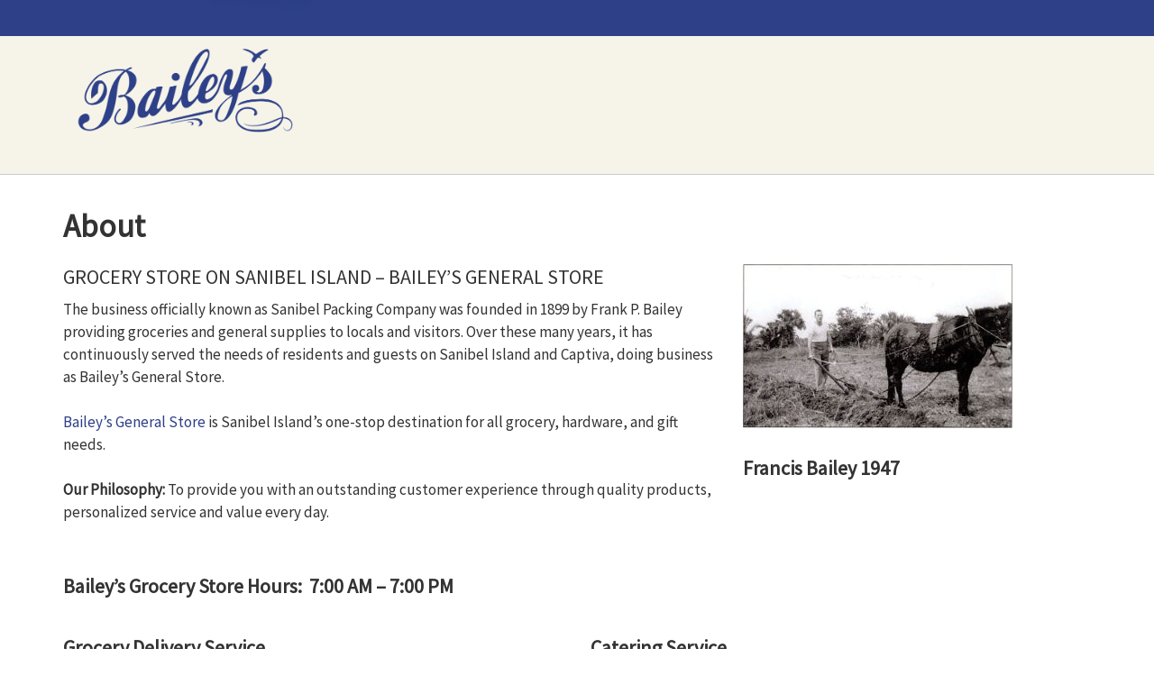

--- FILE ---
content_type: text/html; charset=UTF-8
request_url: https://www.baileys-sanibel.com/about
body_size: 11204
content:
<!DOCTYPE html>
<html lang="en-US" data-trailing-slash="">
<head>
    <meta http-equiv="X-UA-Compatible" content="IE=edge" />
    <meta charset="UTF-8" />
    <meta name="viewport" content="width=device-width" />
    <title>About Bailey’s General Store | Found In 1899 By Frank P. Bailey</title>
<link data-rocket-prefetch href="https://asset.freshop.ncrcloud.com" rel="dns-prefetch">
<link data-rocket-prefetch href="https://fonts.googleapis.com" rel="dns-prefetch">
<link data-rocket-prefetch href="https://www.google-analytics.com" rel="dns-prefetch">
<link data-rocket-prefetch href="https://www.googletagmanager.com" rel="dns-prefetch">
<link data-rocket-prefetch href="https://connect.facebook.net" rel="dns-prefetch">
<link data-rocket-prefetch href="https://asset.freshop.com" rel="dns-prefetch">
<link data-rocket-prefetch href="https://static.hotjar.com" rel="dns-prefetch">
<link data-rocket-prefetch href="https://script.hotjar.com" rel="dns-prefetch">
<link data-rocket-preload as="style" href="https://fonts.googleapis.com/css?family=Source%20Sans%20Pro&#038;display=swap" rel="preload">
<link href="https://fonts.googleapis.com/css?family=Source%20Sans%20Pro&#038;display=swap" media="print" onload="this.media=&#039;all&#039;" rel="stylesheet">
<noscript data-wpr-hosted-gf-parameters=""><link rel="stylesheet" href="https://fonts.googleapis.com/css?family=Source%20Sans%20Pro&#038;display=swap"></noscript><link rel="preload" data-rocket-preload as="image" href="https://www.baileys-sanibel.com/wp-content/uploads/2021/07/FrancisBailey_plow1947-c-300x182-1.jpg" fetchpriority="high">
    <link rel="shortcut icon" type="image/x-icon" href="https://www.baileys-sanibel.com/wp-content/themes/fp-wp-c-baileys-new/favicon/favicon.ico" />
        <link rel="apple-touch-icon" href="https://www.baileys-sanibel.com/wp-content/themes/fp-wp-c-baileys-new/favicon/apple-touch-icon.png" />
        <link rel="icon" type="image/png" href="https://www.baileys-sanibel.com/wp-content/themes/fp-wp-c-baileys-new/favicon/favicon-32x32.png" sizes="32x32" />
        <link rel="icon" type="image/png" href="https://www.baileys-sanibel.com/wp-content/themes/fp-wp-c-baileys-new/favicon/favicon-16x16.png" sizes="16x16" />    <link rel="stylesheet" href="https://www.baileys-sanibel.com/wp-content/themes/fp-wp-c-baileys-new/resources/stylesheets/css/print.css" type="text/css" media="print" />
    <meta name='robots' content='index, follow, max-image-preview:large, max-snippet:-1, max-video-preview:-1' />
	<style>img:is([sizes="auto" i], [sizes^="auto," i]) { contain-intrinsic-size: 3000px 1500px }</style>
	
	<!-- This site is optimized with the Yoast SEO plugin v26.2 - https://yoast.com/wordpress/plugins/seo/ -->
	<meta name="description" content="Sanibel Packing Company was founded in 1899 by Frank P. Bailey with the aim of providing groceries and general supplies to locals and visitors. Visit our website today to read more about us." />
	<link rel="canonical" href="https://www.baileys-sanibel.com/about" />
	<meta property="og:locale" content="en_US" />
	<meta property="og:type" content="article" />
	<meta property="og:title" content="About Bailey’s General Store | Found In 1899 By Frank P. Bailey" />
	<meta property="og:description" content="Sanibel Packing Company was founded in 1899 by Frank P. Bailey with the aim of providing groceries and general supplies to locals and visitors. Visit our website today to read more about us." />
	<meta property="og:url" content="https://www.baileys-sanibel.com/about" />
	<meta property="og:site_name" content="Bailey&#039;s" />
	<meta property="article:modified_time" content="2022-04-28T09:02:13+00:00" />
	<meta property="og:image" content="https://www.baileys-sanibel.com/wp-content/uploads/2021/05/logo-Featured-Image-1.jpg" />
	<meta property="og:image:width" content="1200" />
	<meta property="og:image:height" content="628" />
	<meta property="og:image:type" content="image/jpeg" />
	<meta name="twitter:card" content="summary_large_image" />
	<meta name="twitter:label1" content="Est. reading time" />
	<meta name="twitter:data1" content="2 minutes" />
	<script type="application/ld+json" class="yoast-schema-graph">{"@context":"https://schema.org","@graph":[{"@type":"WebPage","@id":"https://www.baileys-sanibel.com/about","url":"https://www.baileys-sanibel.com/about","name":"About Bailey’s General Store | Found In 1899 By Frank P. Bailey","isPartOf":{"@id":"https://www.baileys-sanibel.com/#website"},"datePublished":"2015-09-25T20:10:55+00:00","dateModified":"2022-04-28T09:02:13+00:00","description":"Sanibel Packing Company was founded in 1899 by Frank P. Bailey with the aim of providing groceries and general supplies to locals and visitors. Visit our website today to read more about us.","breadcrumb":{"@id":"https://www.baileys-sanibel.com/about#breadcrumb"},"inLanguage":"en-US","potentialAction":[{"@type":"ReadAction","target":["https://www.baileys-sanibel.com/about"]}]},{"@type":"BreadcrumbList","@id":"https://www.baileys-sanibel.com/about#breadcrumb","itemListElement":[{"@type":"ListItem","position":1,"name":"Home","item":"https://www.baileys-sanibel.com/"},{"@type":"ListItem","position":2,"name":"About"}]},{"@type":"WebSite","@id":"https://www.baileys-sanibel.com/#website","url":"https://www.baileys-sanibel.com/","name":"Bailey&#039;s","description":"","publisher":{"@id":"https://www.baileys-sanibel.com/#organization"},"potentialAction":[{"@type":"SearchAction","target":{"@type":"EntryPoint","urlTemplate":"https://www.baileys-sanibel.com/?s={search_term_string}"},"query-input":{"@type":"PropertyValueSpecification","valueRequired":true,"valueName":"search_term_string"}}],"inLanguage":"en-US"},{"@type":"Organization","@id":"https://www.baileys-sanibel.com/#organization","name":"Bailey's General Store","url":"https://www.baileys-sanibel.com/","logo":{"@type":"ImageObject","inLanguage":"en-US","@id":"https://www.baileys-sanibel.com/#/schema/logo/image/","url":"https://www.baileys-sanibel.com/wp-content/uploads/2021/05/logo-Featured-Image-1.jpg","contentUrl":"https://www.baileys-sanibel.com/wp-content/uploads/2021/05/logo-Featured-Image-1.jpg","width":1200,"height":628,"caption":"Bailey's General Store"},"image":{"@id":"https://www.baileys-sanibel.com/#/schema/logo/image/"}}]}</script>
	<!-- / Yoast SEO plugin. -->


<link rel='dns-prefetch' href='//asset.freshop.com' />
<link href='https://fonts.gstatic.com' crossorigin rel='preconnect' />
<link rel='stylesheet' id='wp-block-library-css' href='https://www.baileys-sanibel.com/wp-includes/css/dist/block-library/style.min.css?ver=6.8.3' type='text/css' media='all' />
<style id='classic-theme-styles-inline-css' type='text/css'>
/*! This file is auto-generated */
.wp-block-button__link{color:#fff;background-color:#32373c;border-radius:9999px;box-shadow:none;text-decoration:none;padding:calc(.667em + 2px) calc(1.333em + 2px);font-size:1.125em}.wp-block-file__button{background:#32373c;color:#fff;text-decoration:none}
</style>
<style id='global-styles-inline-css' type='text/css'>
:root{--wp--preset--aspect-ratio--square: 1;--wp--preset--aspect-ratio--4-3: 4/3;--wp--preset--aspect-ratio--3-4: 3/4;--wp--preset--aspect-ratio--3-2: 3/2;--wp--preset--aspect-ratio--2-3: 2/3;--wp--preset--aspect-ratio--16-9: 16/9;--wp--preset--aspect-ratio--9-16: 9/16;--wp--preset--color--black: #000000;--wp--preset--color--cyan-bluish-gray: #abb8c3;--wp--preset--color--white: #ffffff;--wp--preset--color--pale-pink: #f78da7;--wp--preset--color--vivid-red: #cf2e2e;--wp--preset--color--luminous-vivid-orange: #ff6900;--wp--preset--color--luminous-vivid-amber: #fcb900;--wp--preset--color--light-green-cyan: #7bdcb5;--wp--preset--color--vivid-green-cyan: #00d084;--wp--preset--color--pale-cyan-blue: #8ed1fc;--wp--preset--color--vivid-cyan-blue: #0693e3;--wp--preset--color--vivid-purple: #9b51e0;--wp--preset--gradient--vivid-cyan-blue-to-vivid-purple: linear-gradient(135deg,rgba(6,147,227,1) 0%,rgb(155,81,224) 100%);--wp--preset--gradient--light-green-cyan-to-vivid-green-cyan: linear-gradient(135deg,rgb(122,220,180) 0%,rgb(0,208,130) 100%);--wp--preset--gradient--luminous-vivid-amber-to-luminous-vivid-orange: linear-gradient(135deg,rgba(252,185,0,1) 0%,rgba(255,105,0,1) 100%);--wp--preset--gradient--luminous-vivid-orange-to-vivid-red: linear-gradient(135deg,rgba(255,105,0,1) 0%,rgb(207,46,46) 100%);--wp--preset--gradient--very-light-gray-to-cyan-bluish-gray: linear-gradient(135deg,rgb(238,238,238) 0%,rgb(169,184,195) 100%);--wp--preset--gradient--cool-to-warm-spectrum: linear-gradient(135deg,rgb(74,234,220) 0%,rgb(151,120,209) 20%,rgb(207,42,186) 40%,rgb(238,44,130) 60%,rgb(251,105,98) 80%,rgb(254,248,76) 100%);--wp--preset--gradient--blush-light-purple: linear-gradient(135deg,rgb(255,206,236) 0%,rgb(152,150,240) 100%);--wp--preset--gradient--blush-bordeaux: linear-gradient(135deg,rgb(254,205,165) 0%,rgb(254,45,45) 50%,rgb(107,0,62) 100%);--wp--preset--gradient--luminous-dusk: linear-gradient(135deg,rgb(255,203,112) 0%,rgb(199,81,192) 50%,rgb(65,88,208) 100%);--wp--preset--gradient--pale-ocean: linear-gradient(135deg,rgb(255,245,203) 0%,rgb(182,227,212) 50%,rgb(51,167,181) 100%);--wp--preset--gradient--electric-grass: linear-gradient(135deg,rgb(202,248,128) 0%,rgb(113,206,126) 100%);--wp--preset--gradient--midnight: linear-gradient(135deg,rgb(2,3,129) 0%,rgb(40,116,252) 100%);--wp--preset--font-size--small: 13px;--wp--preset--font-size--medium: 20px;--wp--preset--font-size--large: 36px;--wp--preset--font-size--x-large: 42px;--wp--preset--spacing--20: 0.44rem;--wp--preset--spacing--30: 0.67rem;--wp--preset--spacing--40: 1rem;--wp--preset--spacing--50: 1.5rem;--wp--preset--spacing--60: 2.25rem;--wp--preset--spacing--70: 3.38rem;--wp--preset--spacing--80: 5.06rem;--wp--preset--shadow--natural: 6px 6px 9px rgba(0, 0, 0, 0.2);--wp--preset--shadow--deep: 12px 12px 50px rgba(0, 0, 0, 0.4);--wp--preset--shadow--sharp: 6px 6px 0px rgba(0, 0, 0, 0.2);--wp--preset--shadow--outlined: 6px 6px 0px -3px rgba(255, 255, 255, 1), 6px 6px rgba(0, 0, 0, 1);--wp--preset--shadow--crisp: 6px 6px 0px rgba(0, 0, 0, 1);}:where(.is-layout-flex){gap: 0.5em;}:where(.is-layout-grid){gap: 0.5em;}body .is-layout-flex{display: flex;}.is-layout-flex{flex-wrap: wrap;align-items: center;}.is-layout-flex > :is(*, div){margin: 0;}body .is-layout-grid{display: grid;}.is-layout-grid > :is(*, div){margin: 0;}:where(.wp-block-columns.is-layout-flex){gap: 2em;}:where(.wp-block-columns.is-layout-grid){gap: 2em;}:where(.wp-block-post-template.is-layout-flex){gap: 1.25em;}:where(.wp-block-post-template.is-layout-grid){gap: 1.25em;}.has-black-color{color: var(--wp--preset--color--black) !important;}.has-cyan-bluish-gray-color{color: var(--wp--preset--color--cyan-bluish-gray) !important;}.has-white-color{color: var(--wp--preset--color--white) !important;}.has-pale-pink-color{color: var(--wp--preset--color--pale-pink) !important;}.has-vivid-red-color{color: var(--wp--preset--color--vivid-red) !important;}.has-luminous-vivid-orange-color{color: var(--wp--preset--color--luminous-vivid-orange) !important;}.has-luminous-vivid-amber-color{color: var(--wp--preset--color--luminous-vivid-amber) !important;}.has-light-green-cyan-color{color: var(--wp--preset--color--light-green-cyan) !important;}.has-vivid-green-cyan-color{color: var(--wp--preset--color--vivid-green-cyan) !important;}.has-pale-cyan-blue-color{color: var(--wp--preset--color--pale-cyan-blue) !important;}.has-vivid-cyan-blue-color{color: var(--wp--preset--color--vivid-cyan-blue) !important;}.has-vivid-purple-color{color: var(--wp--preset--color--vivid-purple) !important;}.has-black-background-color{background-color: var(--wp--preset--color--black) !important;}.has-cyan-bluish-gray-background-color{background-color: var(--wp--preset--color--cyan-bluish-gray) !important;}.has-white-background-color{background-color: var(--wp--preset--color--white) !important;}.has-pale-pink-background-color{background-color: var(--wp--preset--color--pale-pink) !important;}.has-vivid-red-background-color{background-color: var(--wp--preset--color--vivid-red) !important;}.has-luminous-vivid-orange-background-color{background-color: var(--wp--preset--color--luminous-vivid-orange) !important;}.has-luminous-vivid-amber-background-color{background-color: var(--wp--preset--color--luminous-vivid-amber) !important;}.has-light-green-cyan-background-color{background-color: var(--wp--preset--color--light-green-cyan) !important;}.has-vivid-green-cyan-background-color{background-color: var(--wp--preset--color--vivid-green-cyan) !important;}.has-pale-cyan-blue-background-color{background-color: var(--wp--preset--color--pale-cyan-blue) !important;}.has-vivid-cyan-blue-background-color{background-color: var(--wp--preset--color--vivid-cyan-blue) !important;}.has-vivid-purple-background-color{background-color: var(--wp--preset--color--vivid-purple) !important;}.has-black-border-color{border-color: var(--wp--preset--color--black) !important;}.has-cyan-bluish-gray-border-color{border-color: var(--wp--preset--color--cyan-bluish-gray) !important;}.has-white-border-color{border-color: var(--wp--preset--color--white) !important;}.has-pale-pink-border-color{border-color: var(--wp--preset--color--pale-pink) !important;}.has-vivid-red-border-color{border-color: var(--wp--preset--color--vivid-red) !important;}.has-luminous-vivid-orange-border-color{border-color: var(--wp--preset--color--luminous-vivid-orange) !important;}.has-luminous-vivid-amber-border-color{border-color: var(--wp--preset--color--luminous-vivid-amber) !important;}.has-light-green-cyan-border-color{border-color: var(--wp--preset--color--light-green-cyan) !important;}.has-vivid-green-cyan-border-color{border-color: var(--wp--preset--color--vivid-green-cyan) !important;}.has-pale-cyan-blue-border-color{border-color: var(--wp--preset--color--pale-cyan-blue) !important;}.has-vivid-cyan-blue-border-color{border-color: var(--wp--preset--color--vivid-cyan-blue) !important;}.has-vivid-purple-border-color{border-color: var(--wp--preset--color--vivid-purple) !important;}.has-vivid-cyan-blue-to-vivid-purple-gradient-background{background: var(--wp--preset--gradient--vivid-cyan-blue-to-vivid-purple) !important;}.has-light-green-cyan-to-vivid-green-cyan-gradient-background{background: var(--wp--preset--gradient--light-green-cyan-to-vivid-green-cyan) !important;}.has-luminous-vivid-amber-to-luminous-vivid-orange-gradient-background{background: var(--wp--preset--gradient--luminous-vivid-amber-to-luminous-vivid-orange) !important;}.has-luminous-vivid-orange-to-vivid-red-gradient-background{background: var(--wp--preset--gradient--luminous-vivid-orange-to-vivid-red) !important;}.has-very-light-gray-to-cyan-bluish-gray-gradient-background{background: var(--wp--preset--gradient--very-light-gray-to-cyan-bluish-gray) !important;}.has-cool-to-warm-spectrum-gradient-background{background: var(--wp--preset--gradient--cool-to-warm-spectrum) !important;}.has-blush-light-purple-gradient-background{background: var(--wp--preset--gradient--blush-light-purple) !important;}.has-blush-bordeaux-gradient-background{background: var(--wp--preset--gradient--blush-bordeaux) !important;}.has-luminous-dusk-gradient-background{background: var(--wp--preset--gradient--luminous-dusk) !important;}.has-pale-ocean-gradient-background{background: var(--wp--preset--gradient--pale-ocean) !important;}.has-electric-grass-gradient-background{background: var(--wp--preset--gradient--electric-grass) !important;}.has-midnight-gradient-background{background: var(--wp--preset--gradient--midnight) !important;}.has-small-font-size{font-size: var(--wp--preset--font-size--small) !important;}.has-medium-font-size{font-size: var(--wp--preset--font-size--medium) !important;}.has-large-font-size{font-size: var(--wp--preset--font-size--large) !important;}.has-x-large-font-size{font-size: var(--wp--preset--font-size--x-large) !important;}
:where(.wp-block-post-template.is-layout-flex){gap: 1.25em;}:where(.wp-block-post-template.is-layout-grid){gap: 1.25em;}
:where(.wp-block-columns.is-layout-flex){gap: 2em;}:where(.wp-block-columns.is-layout-grid){gap: 2em;}
:root :where(.wp-block-pullquote){font-size: 1.5em;line-height: 1.6;}
</style>
<link rel='stylesheet' id='dashicons-css' href='https://www.baileys-sanibel.com/wp-includes/css/dashicons.min.css?ver=6.8.3' type='text/css' media='all' />
<link rel='stylesheet' id='admin-bar-css' href='https://www.baileys-sanibel.com/wp-includes/css/admin-bar.min.css?ver=6.8.3' type='text/css' media='all' />
<style id='admin-bar-inline-css' type='text/css'>

    /* Hide CanvasJS credits for P404 charts specifically */
    #p404RedirectChart .canvasjs-chart-credit {
        display: none !important;
    }
    
    #p404RedirectChart canvas {
        border-radius: 6px;
    }

    .p404-redirect-adminbar-weekly-title {
        font-weight: bold;
        font-size: 14px;
        color: #fff;
        margin-bottom: 6px;
    }

    #wpadminbar #wp-admin-bar-p404_free_top_button .ab-icon:before {
        content: "\f103";
        color: #dc3545;
        top: 3px;
    }
    
    #wp-admin-bar-p404_free_top_button .ab-item {
        min-width: 80px !important;
        padding: 0px !important;
    }
    
    /* Ensure proper positioning and z-index for P404 dropdown */
    .p404-redirect-adminbar-dropdown-wrap { 
        min-width: 0; 
        padding: 0;
        position: static !important;
    }
    
    #wpadminbar #wp-admin-bar-p404_free_top_button_dropdown {
        position: static !important;
    }
    
    #wpadminbar #wp-admin-bar-p404_free_top_button_dropdown .ab-item {
        padding: 0 !important;
        margin: 0 !important;
    }
    
    .p404-redirect-dropdown-container {
        min-width: 340px;
        padding: 18px 18px 12px 18px;
        background: #23282d !important;
        color: #fff;
        border-radius: 12px;
        box-shadow: 0 8px 32px rgba(0,0,0,0.25);
        margin-top: 10px;
        position: relative !important;
        z-index: 999999 !important;
        display: block !important;
        border: 1px solid #444;
    }
    
    /* Ensure P404 dropdown appears on hover */
    #wpadminbar #wp-admin-bar-p404_free_top_button .p404-redirect-dropdown-container { 
        display: none !important;
    }
    
    #wpadminbar #wp-admin-bar-p404_free_top_button:hover .p404-redirect-dropdown-container { 
        display: block !important;
    }
    
    #wpadminbar #wp-admin-bar-p404_free_top_button:hover #wp-admin-bar-p404_free_top_button_dropdown .p404-redirect-dropdown-container {
        display: block !important;
    }
    
    .p404-redirect-card {
        background: #2c3338;
        border-radius: 8px;
        padding: 18px 18px 12px 18px;
        box-shadow: 0 2px 8px rgba(0,0,0,0.07);
        display: flex;
        flex-direction: column;
        align-items: flex-start;
        border: 1px solid #444;
    }
    
    .p404-redirect-btn {
        display: inline-block;
        background: #dc3545;
        color: #fff !important;
        font-weight: bold;
        padding: 5px 22px;
        border-radius: 8px;
        text-decoration: none;
        font-size: 17px;
        transition: background 0.2s, box-shadow 0.2s;
        margin-top: 8px;
        box-shadow: 0 2px 8px rgba(220,53,69,0.15);
        text-align: center;
        line-height: 1.6;
    }
    
    .p404-redirect-btn:hover {
        background: #c82333;
        color: #fff !important;
        box-shadow: 0 4px 16px rgba(220,53,69,0.25);
    }
    
    /* Prevent conflicts with other admin bar dropdowns */
    #wpadminbar .ab-top-menu > li:hover > .ab-item,
    #wpadminbar .ab-top-menu > li.hover > .ab-item {
        z-index: auto;
    }
    
    #wpadminbar #wp-admin-bar-p404_free_top_button:hover > .ab-item {
        z-index: 999998 !important;
    }
    
</style>
<link rel='stylesheet' id='new_style-css' href='https://www.baileys-sanibel.com/wp-content/plugins/freshop-so-layout-blocks/so_prebuilt_layouts.css?ver=1.0.0' type='text/css' media='all' />
<link rel='stylesheet' id='wpsm_ac-font-awesome-front-css' href='https://www.baileys-sanibel.com/wp-content/plugins/responsive-accordion-and-collapse/css/font-awesome/css/font-awesome.min.css?ver=6.8.3' type='text/css' media='all' />
<link rel='stylesheet' id='wpsm_ac_bootstrap-front-css' href='https://www.baileys-sanibel.com/wp-content/plugins/responsive-accordion-and-collapse/css/bootstrap-front.css?ver=6.8.3' type='text/css' media='all' />
<link rel='stylesheet' id='siteorigin-panels-front-css' href='https://www.baileys-sanibel.com/wp-content/plugins/siteorigin-panels/css/front-flex.min.css?ver=2.33.5' type='text/css' media='all' />
<link rel='stylesheet' id='bb-taps-editor-style-shared-css' href='https://www.baileys-sanibel.com/wp-content/editor-style-shared.css?ver=6.8.3' type='text/css' media='all' />
<link rel='stylesheet' id='style-wp-content-css' href='https://www.baileys-sanibel.com/wp-includes/js/tinymce/skins/wordpress/wp-content.css?ver=6.8.3' type='text/css' media='all' />
<link rel='stylesheet' id='child-style-css' href='https://www.baileys-sanibel.com/wp-content/themes/fp-wp-c-baileys-new/style.css?ver=1.0.0' type='text/css' media='all' />
<link rel='stylesheet' id='child-style-screen-css' href='https://www.baileys-sanibel.com/wp-content/themes/fp-wp-c-baileys-new/resources/stylesheets/css/screen.css?ver=1.0.0' type='text/css' media='all' />
<link rel='stylesheet' id='UserAccessManagerLoginForm-css' href='https://www.baileys-sanibel.com/wp-content/plugins/user-access-manager/assets/css/uamLoginForm.css?ver=2.2.25' type='text/css' media='screen' />
<script type="text/javascript" src="https://www.baileys-sanibel.com/wp-content/themes/fp-wp-c/resources/vendor/jquery/jquery-3.5.1.min.js?ver=1.0.71" id="jquery-js"></script>
<script type="text/javascript" id="file_uploads_nfpluginsettings-js-extra">
/* <![CDATA[ */
var params = {"clearLogRestUrl":"https:\/\/www.baileys-sanibel.com\/wp-json\/nf-file-uploads\/debug-log\/delete-all","clearLogButtonId":"file_uploads_clear_debug_logger","downloadLogRestUrl":"https:\/\/www.baileys-sanibel.com\/wp-json\/nf-file-uploads\/debug-log\/get-all","downloadLogButtonId":"file_uploads_download_debug_logger"};
/* ]]> */
</script>

<script type="text/javascript" src="https://www.baileys-sanibel.com/wp-content/themes/fp-wp-c/resources/vendor/jquery/jquery-migrate-3.3.1.min.js?ver=1.0.71" id="jquery-migrate-js"></script>











<script type="text/javascript" id="fp-client-js-js-extra">
/* <![CDATA[ */
var ajax_objectClient = {"ajax_url":"https:\/\/www.baileys-sanibel.com\/wp-admin\/admin-ajax.php","rest_url":"https:\/\/www.baileys-sanibel.com\/wp-json"};
/* ]]> */
</script>









<script type="text/javascript" async src="https://asset.freshop.com/freshop.js?app_key=baileys&amp;asset_app_key=baileys&amp;callback=freshopInitialized&amp;allow_bots=true" id="freshop-js"></script>

<link rel="https://api.w.org/" href="https://www.baileys-sanibel.com/wp-json/" /><link rel="alternate" title="JSON" type="application/json" href="https://www.baileys-sanibel.com/wp-json/wp/v2/pages/56" /><link rel="alternate" title="oEmbed (JSON)" type="application/json+oembed" href="https://www.baileys-sanibel.com/wp-json/oembed/1.0/embed?url=https%3A%2F%2Fwww.baileys-sanibel.com%2Fabout" />
<link rel="alternate" title="oEmbed (XML)" type="text/xml+oembed" href="https://www.baileys-sanibel.com/wp-json/oembed/1.0/embed?url=https%3A%2F%2Fwww.baileys-sanibel.com%2Fabout&#038;format=xml" />
<meta name="ti-site-data" content="[base64]" /><!-- Google Tag Manager -->
<script>(function(w,d,s,l,i){w[l]=w[l]||[];w[l].push({'gtm.start':
new Date().getTime(),event:'gtm.js'});var f=d.getElementsByTagName(s)[0],
j=d.createElement(s),dl=l!='dataLayer'?'&l='+l:'';j.async=true;j.src=
'https://www.googletagmanager.com/gtm.js?id='+i+dl;f.parentNode.insertBefore(j,f);
})(window,document,'script','dataLayer','GTM-NSRX2L3');</script>
<!-- End Google Tag Manager --><style type="text/css">/*Style Title under Department Grid*/
.imgDeptLink {
	display: block;
    padding: 4px 5px 0 5px;
	text-align: center;
color: #fff;
	}
.imgDeptLink p {
    margin: 0;
	}
/*Hover Transition Image in Department Grid*/
.deptImages .sow-image-grid-wrapper .sow-image-grid-image img, .grid-manual .sow-image-container img.so-widget-image {
	-webkit-transform: scale(1);
	transform: scale(1);
	-webkit-transition: .5s ease-in-out;
	transition: .5s ease-in-out;
	}
.deptImages .sow-image-grid-wrapper .sow-image-grid-image:hover img, .grid-manual .sow-image-container:hover img.so-widget-image {
	-webkit-transform: scale(1.05);
	transform: scale(1.05);
	}
/*Remove Underline Text Link*/
.sow-image-grid-image a {text-decoration: none;}</style><style media="all" id="siteorigin-panels-layouts-head">/* Layout 56 */ #pgc-56-0-0 { width:64.4692%;width:calc(64.4692% - ( 0.35530821917808 * 30px ) ) } #pgc-56-0-1 { width:35.5308%;width:calc(35.5308% - ( 0.64469178082192 * 30px ) ) } #pg-56-0 , #pg-56-1 , #pg-56-2 , #pg-56-3 , #pl-56 .so-panel { margin-bottom:30px } #pgc-56-1-0 , #pgc-56-3-0 , #pgc-56-4-0 { width:100%;width:calc(100% - ( 0 * 30px ) ) } #pgc-56-2-0 , #pgc-56-2-1 { width:50%;width:calc(50% - ( 0.5 * 30px ) ) } #pl-56 .so-panel:last-of-type { margin-bottom:0px } #pg-56-0.panel-has-style > .panel-row-style, #pg-56-0.panel-no-style , #pg-56-1.panel-has-style > .panel-row-style, #pg-56-1.panel-no-style , #pg-56-3.panel-has-style > .panel-row-style, #pg-56-3.panel-no-style , #pg-56-4.panel-has-style > .panel-row-style, #pg-56-4.panel-no-style { -webkit-align-items:flex-start;align-items:flex-start } @media (max-width:780px){ #pg-56-0.panel-no-style, #pg-56-0.panel-has-style > .panel-row-style, #pg-56-0 , #pg-56-1.panel-no-style, #pg-56-1.panel-has-style > .panel-row-style, #pg-56-1 , #pg-56-2.panel-no-style, #pg-56-2.panel-has-style > .panel-row-style, #pg-56-2 , #pg-56-3.panel-no-style, #pg-56-3.panel-has-style > .panel-row-style, #pg-56-3 , #pg-56-4.panel-no-style, #pg-56-4.panel-has-style > .panel-row-style, #pg-56-4 { -webkit-flex-direction:column;-ms-flex-direction:column;flex-direction:column } #pg-56-0 > .panel-grid-cell , #pg-56-0 > .panel-row-style > .panel-grid-cell , #pg-56-1 > .panel-grid-cell , #pg-56-1 > .panel-row-style > .panel-grid-cell , #pg-56-2 > .panel-grid-cell , #pg-56-2 > .panel-row-style > .panel-grid-cell , #pg-56-3 > .panel-grid-cell , #pg-56-3 > .panel-row-style > .panel-grid-cell , #pg-56-4 > .panel-grid-cell , #pg-56-4 > .panel-row-style > .panel-grid-cell { width:100%;margin-right:0 } #pgc-56-0-0 , #pgc-56-2-0 { margin-bottom:30px } #pl-56 .panel-grid-cell { padding:0 } #pl-56 .panel-grid .panel-grid-cell-empty { display:none } #pl-56 .panel-grid .panel-grid-cell-mobile-last { margin-bottom:0px }  } </style>		<style type="text/css" id="wp-custom-css">
			.fp-item-detail .fp-item-name a {
    text-align: center !important;
		font-weight: bold !important;
}
.fp-product-list .fp-item-detail .fp-item-price {text-align: center !important;}
/*-----------------------------------------*/
/*PRODUCT GRID CELL CORRECTION*/
/*-----------------------------------------*/
.fp-product-list-lg .fp-item-detail .fp-item-name > :first-child, .fp-recipe-list-lg .fp-item-detail .fp-item-name > :first-child {
  letter-spacing: -0.5px;
}

.fp-coupon .fp-result-list .fp-item-detail .fp-item-name {
  font-weight: bold;
}
.fp-is-item-detail-sale .fp-item-sale-price {
    font-weight: 400 !important;
}
.fp-item-base-price, .fp-is-item-detail-sale .fp-item-sale strong {
  font-weight: 700 !important;
}
.fp-item-detail .fp-item-sale .fp-item-sale-date {
  font-size: 14px !important;
  font-weight: normal !important;
}
.fp-item-detail .fp-item-sale .fp-item-sale-date strong {
  font-size: 16px !important;
  display: inline !important;
  font-weight: bold !important;
}
.fp-item-detail .fp-item-sale .fp-item-sale-date strong:after, .fp-is-item-detail-sale span.fp-item-sale-price:after {
  content: "\A";
  white-space: pre;
}
.fp-carousel .fp-result-list.fp-product-list-lg .owl-item, .fp-product-carousel .fp-result-list.fp-product-list-lg .owl-item {
  margin-bottom: 30px;
}
.fp-container-results .fp-result-list-content {
  padding-bottom: 15px;
}


@media only screen and (max-width: 991px) {
.fp-item-name, .fp-item-container, .fp-item-container .fp-item-price, .fp-item-container .fp-item-sale, .fp-item-detail, .fp-product-list .fp-item-detail .fp-item-price-disclaimer, .fp-item-sale-date {
    text-align: left !important; 
  }
  .fp-is-item-detail-sale .fp-item-price {
    display: block;
}
}

@media only screen and (min-width: 992px) {
.fp-item-name, .fp-item-container, .fp-item-container .fp-item-price, .fp-item-container .fp-item-sale, .fp-item-detail, .fp-product-list .fp-item-detail .fp-item-price-disclaimer, .fp-item-sale-date {
    text-align: center;
  }
  .fp-mini-list-content .fp-item-detail, .topAds .owl-carousel, .topAds .owl-carousel .fp-item-container .fp-item-detail, .topAds .owl-carousel .fp-item-container .fp-item-sale, .topAds .owl-carousel .fp-item-container .fp-item-group, .topAds .owl-carousel .fp-item-price { 
    text-align: left !important;
  }
  .fp-carousel .fp-result-list.fp-product-list-lg .owl-item, .fp-product-carousel .fp-result-list.fp-product-list-lg .owl-item {
    padding-bottom: 5px;
  }
  #coupon .fp-item-container {
    text-align: left !important;
  }
}
.fp-product-list .fp-item-action-group-offer>.fp-btn+.fp-is-item-sale, .fp-product-list .fp-item-action-group>.fp-btn+.fp-is-item-sale, .fp-recipe-list .fp-item-action-group-offer>.fp-btn+.fp-is-item-sale, .fp-recipe-list .fp-item-action-group>.fp-btn+.fp-is-item-sale {
    font-size: 14px;
}
/*-----------------------------------------*/
/*PRODUCT GRID LEFT NAVIGATION CORRECTION*/
/*-----------------------------------------*/
.fp-result-title h4 a {
  font-weight: 700 !important;
}
.fp-nav .fp-is-expanded>.fp-nav {
  padding: 5px 0;
}
.fp-nav li.fp-is-expanded > a > .fp-nav-item-title{
   font-weight: bold !important;
}
.fp-nav li>.fp-nav li {
    padding: 8px 0 5px 8px;
    font-size: 15px;
    border-bottom: 1px solid #eaeaea;
}


.container-orders {
    padding-left: 21% !important;
	  padding-right: 21% !important;
}		</style>
		    
<script type="application/ld+json">
{
  "@context": "https://schema.org",
  "@type": "LocalBusiness",
  "name": "Bailey's General Store",
  "image": "https://ipcdn.freshop.com/convert?url=https://z9g4e2w8.stackpathcdn.com/wp-content/themes/fp-wp-c-baileys-new/resources/images/logo/logo.png&type=webp&quality=40",
  "url": "https://www.baileys-sanibel.com/",
  "telephone": "+1 239-472-1516",
  "priceRange": "$$",
  "address": {
    "@type": "PostalAddress",
    "streetAddress": "2477 Periwinkle Way",
    "addressLocality": "Sanibel",
    "addressRegion": "FL",
    "postalCode": "33957",
    "addressCountry": "USA"
  },
  "geo": {
    "@type": "GeoCoordinates",
    "latitude": 26.4346556,
    "longitude": -82.0795314
  } ,
  "sameAs": "https://www.facebook.com/Baileys-General-Store-512859242153122" 
}
</script>
	<!-- Global site tag (gtag.js) - Google Analytics -->
<script async src="https://www.googletagmanager.com/gtag/js?id=G-64X7HCLZ2T"></script>
<script>
  window.dataLayer = window.dataLayer || [];
  function gtag(){dataLayer.push(arguments);}
  gtag('js', new Date());

  gtag('config', 'G-64X7HCLZ2T');
</script>
	
	
	
<meta name="generator" content="WP Rocket 3.20.3" data-wpr-features="wpr_minify_concatenate_js wpr_preconnect_external_domains wpr_oci wpr_desktop" /></head>

<body class="wp-singular page-template-default page page-id-56 page-parent wp-theme-fp-wp-c wp-child-theme-fp-wp-c-baileys-new siteorigin-panels siteorigin-panels-before-js">

<div  class="page-wrap">
    <div  class="header container-fluid visible-print-block">
        <div  class="row">
            <div class="col-xs-2">
                <img src="https://www.baileys-sanibel.com/wp-content/themes/fp-wp-c-baileys-new/resources/images/logo/logo.png" alt="A theme logo of Bailey&#039;s" width="100" />
            </div>
            <div class="col-xs-6">
                <div id="store-main-info" class="bd-left padding-left"></div>
            </div>
        </div>
    </div>
    <header  id="header">
        <div  id="site-banner" class="site-banner hidden"></div>
        <div  class="top-header visible-md visible-lg">
            <div  class="container-fluid">
                <div class="col-md-6">
                                                                <div class="row">
                                                        <div class="user-store-indicator store-indicator"></div>
                        </div>
                                    </div>
                <div class="col-md-6">
                    <div class="user-session-indicator session-indicator"></div>
                </div>
            </div>
        </div>
        <div  class="first-row visible-md visible-lg">
            <div class="first-row-wrap">
                <div class="bg-img">
                                <div  class="container">
                    <div class="row">
                        <div class="col-md-3">
                            <div class="row">
                                <a class="logo-header" href="https://www.baileys-sanibel.com"  aria-label="Bailey&#039;s" ><img src="https://www.baileys-sanibel.com/wp-content/themes/fp-wp-c-baileys-new/resources/images/logo/logo.png" alt="A theme logo of Bailey&#039;s" width="260" /></a>
                            </div>
                        </div>
                        <div class="col-md-9">
                            <div class="second-row-wrap">
                                <div class="top-menu-search">
                                    <div id="search" class="search"></div>
                                </div>
                                <div class="reorder-wrap">
                                    <div class="reorder-indicator"></div>
                                </div>
                                <div id="mini-list-wrapper" class="mini-list">
                                    <div id="mini-list-indicator"></div>
                                </div>
                            </div>
                        </div>
                    </div>
                </div>
                </div>
                <div class="row">
                    <div class="main-menu-container">
                        <nav id="navigation" role="navigation">
                            <div class="menu-main-menu-container container-fluid row">
                                <div class="container">
                                                                                                                                               </div>
                            </div>
                        </nav>
                    </div>

                                    </div>
                            </div>
        </div>


    	<!-- small/x-small views -->
    	<!-- header -->
    	<div  class="mobile-header-wrapper hidden-md hidden-lg">
    		<div class="mobile-header container-fluid">
    			<div class="row">
    				<div class="col-xs-9 col-sm-10 col-md-9 mobile-header-left">
    					<button id="navbar-toggle" type="button" class="navbar-toggle fastClick">
    						<span class="sr-only">Toggle navigation</span>
    						<span class="icon-bar"></span>
    						<span class="icon-bar"></span>
    						<span class="icon-bar"></span>
    					</button>
    					<div class="mobile-nav-logo">
    						<a href="/" class="logo fastClick" aria-label="Bailey&#039;s"><img src="https://www.baileys-sanibel.com/wp-content/themes/fp-wp-c-baileys-new/resources/images/logo/logo-mobile.png" alt="A theme logo of Bailey&#039;s" /></a>
    						<a href="javascript:;" class="search mobile-search-icon fastClick"><span class="glyphicon glyphicon-search"></span><span class="hidden">Search</span></a>
    					</div>
    				</div>
            <div id="mini-list-mobile-wrapper" class="col-xs-3 col-sm-2 col-md-3 mobile-header-right"></div>
    			</div>
    		</div>
    		<div class="mobile-search container-fluid hidden-xs hidden-sm">
    		</div>
    	</div>
    </header>

<!-- small/x-small menu -->
<!-- menu -->
<div  id="mobile-nav-wrapper" class="mobile-nav-wrapper hidden-md hidden-lg">
    <div class="nav-header-wrapper">
        <div class="nav-header">
            <div class="container-fluid">
	            <div class="row">
	                <div class="level-0 page-title">
	               <!--     <h1 class="page-title">
	                        <span>Page Title</span>
	                    </h1>  -->
	                    <a href="javascript:;" class="glyphicon glyphicon-remove"><span class="hidden">Remove</span></a>
	                </div>
	            </div>
	        </div>
        </div>
    </div>
    <div  class="container-fluid container-account-menu">
        <div class="account-menu-wrapper">
            <div class="account-menu">
                <div class="user-session-indicator-mobile"></div>
            </div>
                        <div id="mobile-selected-store">
                <span class="fp-icon fp-icon-map-marker"></span><span class="nav-my-store">My Store: <a href="/my-store/store-locator/">Select Store</a></span>
            </div>
                        <div id="reorder-indicator-mobile">
                <div class="reorder-indicator-mobile"></div>
            </div>
        </div>
    </div>
    <div class="container-fluid">
    	<div class="row col-nav" id="mobile-nav">
    	</div>
    </div>
    <div  id="mobile-menu-footer">
    	 		<ul class="mobile-logout">
            <li><a class="logout-link" href="/my-account#!/logout">Sign Out</a></li>
        </ul>
	</div>
</div>

<div  class="container main-content-wrap">
    <ul class="breadcrumb">
            </ul>

    <header  class="header page-title">
        <h1 class="page-title">About</h1>
    </header>

    <div  class="margin-top">
        <div class="row">
            <div class="col-md-12">
                <section id="content" role="main">
                    
                    <article id="post-56" class="post-56 page type-page status-publish hentry wpautop">
                        <section class="entry-content">
                            
                            <div id="pl-56"  class="panel-layout" ><div id="pg-56-0"  class="panel-grid panel-no-style" ><div id="pgc-56-0-0"  class="panel-grid-cell" ><div id="panel-56-0-0-0" class="so-panel widget widget_sow-editor panel-first-child panel-last-child" data-index="0" ><div
			
			class="so-widget-sow-editor so-widget-sow-editor-base"
			
		><h3 class="widget-title">GROCERY STORE ON SANIBEL ISLAND – BAILEY’S GENERAL STORE</h3>
<div class="siteorigin-widget-tinymce textwidget">
	<p>The business officially known as Sanibel Packing Company was founded in 1899 by Frank P. Bailey providing groceries and general supplies to locals and visitors. Over these many years, it has continuously served the needs of residents and guests on Sanibel Island and Captiva, doing business as Bailey’s General Store.</p>
<p><a href="https://www.baileys-sanibel.com/" title="Bailey’s General Store">Bailey’s General Store</a> is Sanibel Island’s one-stop destination for all grocery, hardware, and gift needs.</p>
<p><strong>Our Philosophy:</strong> To provide you with an outstanding customer experience through quality products, personalized service and value every day.</p>
</div>
</div></div></div><div id="pgc-56-0-1"  class="panel-grid-cell" ><div id="panel-56-0-1-0" class="so-panel widget widget_media_image panel-first-child" data-index="1" ><img fetchpriority="high" decoding="async" width="300" height="182" src="https://www.baileys-sanibel.com/wp-content/uploads/2021/07/FrancisBailey_plow1947-c-300x182-1.jpg" class="image wp-image-902  attachment-full size-full" alt="Francis Bailey" style="max-width: 100%; height: auto;" title="Frank P. Bailey" /></div><div id="panel-56-0-1-1" class="so-panel widget widget_text panel-last-child" data-index="2" >			<div class="textwidget"><h3><strong>Francis Bailey 1947</strong></h3>
<h3></h3>
</div>
		</div></div></div><div id="pg-56-1"  class="panel-grid panel-no-style" ><div id="pgc-56-1-0"  class="panel-grid-cell" ><div id="panel-56-1-0-0" class="so-panel widget widget_text panel-first-child panel-last-child" data-index="3" >			<div class="textwidget"><h3><strong>Bailey’s Grocery Store Hours:  7:00 AM – 7:00 PM</strong></h3>
</div>
		</div></div></div><div id="pg-56-2"  class="panel-grid panel-no-style" ><div id="pgc-56-2-0"  class="panel-grid-cell" ><div id="panel-56-2-0-0" class="so-panel widget widget_sow-editor panel-first-child panel-last-child" data-index="4" ><div
			
			class="so-widget-sow-editor so-widget-sow-editor-base"
			
		><h3 class="widget-title"><b>Grocery Delivery Service</b></h3>
<div class="siteorigin-widget-tinymce textwidget">
	<p>Bailey’s General Store offers a grocery delivery service to all visitors and residents in Sanibel Island. We understand that our customers have busy lives which is why we offer this grocery delivery service. If you need groceries delivered on Sanibel Island,<span> </span><a title="Order Groceries Online" href="https://www.baileys-sanibel.com/order-online-sanibel-grocery-shopping/">order them</a><span> </span>today!</p>
</div>
</div></div></div><div id="pgc-56-2-1"  class="panel-grid-cell" ><div id="panel-56-2-1-0" class="so-panel widget widget_sow-editor panel-first-child panel-last-child" data-index="5" ><div
			
			class="so-widget-sow-editor so-widget-sow-editor-base"
			
		><h3 class="widget-title"><b>Catering Service</b></h3>
<div class="siteorigin-widget-tinymce textwidget">
	<p>If you live on Sanibel Island and are looking for a catering service, look no further than Bailey’s! We offer a catering service to all residents on Sanibel Island,<span> </span><a title="Sanibel Catering Company" href="https://sanibelcateringcompany.com/">check it out</a><span> </span>today!</p>
</div>
</div></div></div></div><div id="pg-56-3"  class="panel-grid panel-no-style" ><div id="pgc-56-3-0"  class="panel-grid-cell" ><div id="panel-56-3-0-0" class="so-panel widget widget_text panel-first-child panel-last-child" data-index="6" ><h3 class="widget-title">Testimonial</h3>			<div class="textwidget"><p><em>Dear Richard,</em></p>
<p><em>We have not officially met, but I am the lady who came into Bailey’s every morning (after biking or running) with my two grown daughters for coffee and scones. Just wanted to let you know about a few of your wonderful employees – each morning we were greeted by friendly smiles and cheerful hello’s from Ashley &amp; Karen in the bakery, and Erin &amp; Renee at the coffee bar. Because of this warm and personable service, we have been devoted Bailey’s customers for 20 years. We will be back next summer for our daily coffee &amp; scones and to make sure the sea turtles are doing well.</em></p>
<p><em>Sincerely, Jewel Jensen – IL</em></p>
</div>
		</div></div></div><div id="pg-56-4"  class="panel-grid panel-no-style" ><div id="pgc-56-4-0"  class="panel-grid-cell" ><div id="panel-56-4-0-0" class="so-panel widget widget_text panel-first-child panel-last-child" data-index="7" >			<div class="textwidget"><section id="middle">
<div class="content_wrap fullwidth">
<section id="middle_content" role="main">
<div class="entry">
<div class="entry-content">
<h4>Check out our Facebook page at <a href="https://www.facebook.com/Baileys-General-Store-512859242153122/" target="_blank">Bailey’s General Store</a> and post something on our wall!</h4>
</div>
<div class="cmsms_cc"></div>
</div>
</section>
<div class="cl"></div>
</div>
</section>
<section id="bottom">
<div class="bottom_outer">
<div class="bottom_inner">
<div class="one_first"></div>
</div>
</div>
</section>
</div>
		</div></div></div></div>                        </section>
                    </article>
                    
                </section>
            </div>
        </div>
    </div>
</div>

<div  class="push hidden-print"></div>
<footer  id="footer">
	<a href="javascript:;" class="cd-top"><span class="hidden">Back to top</span><span class="fp-icon-scroll-top-square"></span></a>
	<div class="container">
		<div class="footer-content clearfix">
			<div class="col-xs-12">
								<ul class="social-links">
					                                                                                                                                                                                                                                                                                                                                                                                                                                                                            				</ul>
			</div>
		</div>
		<div class="copyright">
			<div class="col-xs-12">
				&copy; 2026 Bailey&#039;s			</div>
		</div>
	</div>
	<div  id="tracking"></div>
</footer>
</div>
<script type="speculationrules">
{"prefetch":[{"source":"document","where":{"and":[{"href_matches":"\/*"},{"not":{"href_matches":["\/wp-*.php","\/wp-admin\/*","\/wp-content\/uploads\/*","\/wp-content\/*","\/wp-content\/plugins\/*","\/wp-content\/themes\/fp-wp-c-baileys-new\/*","\/wp-content\/themes\/fp-wp-c\/*","\/*\\?(.+)"]}},{"not":{"selector_matches":"a[rel~=\"nofollow\"]"}},{"not":{"selector_matches":".no-prefetch, .no-prefetch a"}}]},"eagerness":"conservative"}]}
</script>
<script type="text/javascript">var deptImageDiv = document.querySelectorAll(".deptImages .sow-image-grid-image_html");
deptImageDiv.forEach(image => {
  var alt = image.getAttribute('alt');
  
  if( alt )
  {
    image.insertAdjacentHTML('afterEnd', `<p class="imgDeptLink">${alt}</p>`); 
  }
});</script>


<script>document.body.className = document.body.className.replace("siteorigin-panels-before-js","");</script>		<script type="text/javascript">
				jQuery('.soliloquy-container').removeClass('no-js');
		</script>
			<script src="https://www.baileys-sanibel.com/wp-content/cache/min/1/3f707394e31006ee9f348e42a9e47856.js" data-minify="1"></script></body>
</html>

<!-- This website is like a Rocket, isn't it? Performance optimized by WP Rocket. Learn more: https://wp-rocket.me -->

--- FILE ---
content_type: text/plain
request_url: https://www.google-analytics.com/j/collect?v=1&_v=j102&a=165909312&t=pageview&_s=1&dl=https%3A%2F%2Fwww.baileys-sanibel.com%2Fabout&ul=en-us%40posix&dt=About%20Bailey%E2%80%99s%20General%20Store%20%7C%20Found%20In%201899%20By%20Frank%20P.%20Bailey&sr=1280x720&vp=1280x720&_u=YCDACEABBAAAACAAI~&jid=1267328848&gjid=1488567093&cid=1430425652.1769103092&tid=UA-119699367-1&_gid=1788797842.1769103092&_r=1&_slc=1&gtm=45He61l0h2n81NSRX2L3za200&gcd=13l3l3l3l1l1&dma=0&tag_exp=103116026~103200004~104527907~104528501~104684208~104684211~105391252~115495938~115616985~115938465~115938468~116744867~117041588~117223559~117223564&z=1572773567
body_size: -573
content:
2,cG-C4WE65JCRJ